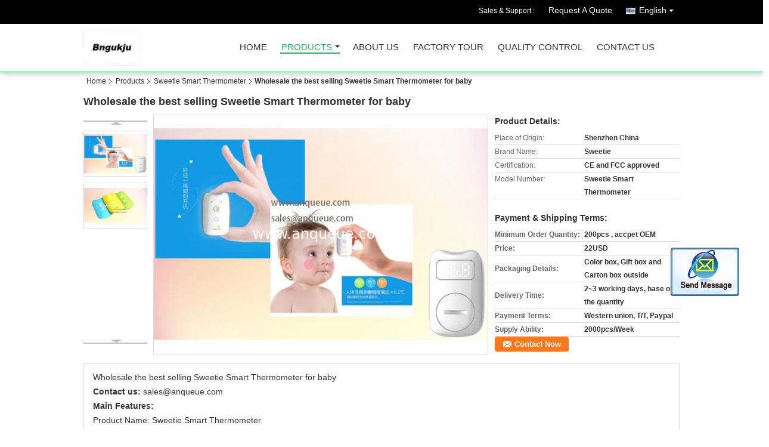

--- FILE ---
content_type: text/html
request_url: https://www.anqueue.com/sale-9292079-wholesale-the-best-selling-sweetie-smart-thermometer-for-baby.html
body_size: 11486
content:

<!DOCTYPE html>
<html>
<head>
	<meta charset="utf-8">
	<meta http-equiv="X-UA-Compatible" content="IE=edge">
	<meta name="viewport" content="width=device-width, initial-scale=1">
    <link rel="alternate" href="//m.anqueue.com/sale-9292079-wholesale-the-best-selling-sweetie-smart-thermometer-for-baby.html" media="only screen and (max-width: 640px)" />
<script type="text/javascript">
/*<![CDATA[*/
var query_string = ["Products","Detail"];
var customtplcolor = 99106;
/*]]>*/
</script>
<title>Wholesale the best selling Sweetie Smart Thermometer for baby</title>
    <meta name="keywords" content="Sweetie Smart Thermometer, Wholesale the best selling Sweetie Smart Thermometer for baby, Quality Sweetie Smart Thermometer, Sweetie Smart Thermometer supplier" />
    <meta name="description" content="Quality Sweetie Smart Thermometer manufacturers & exporter - buy Wholesale the best selling Sweetie Smart Thermometer for baby from China manufacturer." />
    <link type="text/css" rel="stylesheet"
          href="/images/global.css" media="all">
    <link type="text/css" rel="stylesheet"
          href="/photo/anqueue/sitetpl/style/common.css" media="all">
    <script type="text/javascript" src="/js/jquery.js"></script>
    <script type="text/javascript" src="/js/common.js"></script>
</head>
<body>
	<div id="floatAd" style="width:115px; z-index: 99999;position:absolute;right:40px;bottom:60px;
	height:245px;		">
		<form method="post"
		      onSubmit="return changeAction(this,'/contactnow.html');">
			<input type="hidden" name="pid" value="9292079"/>
			<input alt='Send Message' onclick="this.blur()" type="image"
			       src="/images/floatimage_2.gif"/>
		</form>

			</div>
<div class="cont_header cont_header_01">
   <style>
.f_header_main_raq .select_language dt div:hover,
.f_header_main_raq .select_language dt div:hover
 {
    color: #ce7500;;
    text-decoration: underline;
}
.f_header_main_raq .select_language dt div{
    color: #333;
}
</style>
<div class="f_header_main_raq">
        <div class="head_top">
        <div class="head_top_inner">
                        <span class="tel_num">Sales & Support : <font id="hourZone"></font> </span>
                        <a class="raq" target="_blank" title="Bngukju Jewelry" href="/contactnow.html">Request A Quote</a>                                        <div class="select_language_wrap" id="selectlang">
                                        <a id="tranimg" href="javascript:void(0)"   class="ope english">English<span class="w_arrow"></span>
                    </a>
                    <dl class="select_language">
                                                    <dt class="english">
                                    
                                                    <a rel="nofollow" title="China good quality 3D VR Glasses  on sales" href="https://www.anqueue.com/">English</a>                                                    </dt>
                                            </dl>
                </div>
                    </div>
    </div>
    <div class="head_bottom" id="head_menu">
        <a title="China 3D VR Glasses manufacturer" href="//www.anqueue.com"><img class="logo_wrap" onerror="$(this).parent().hide();" src="/logo.gif" alt="China 3D VR Glasses manufacturer" /></a>        <ul>
                                                                <li id="headHome" class="cur">
                        <a class="nav_a" target="_self" title="Bngukju Jewelry" href="/">Home</a>                    </li>
                                                                                <li id="productLi" >
                        <a class="nav_a" target="_self" title="Bngukju Jewelry" href="/products.html">Products</a>                        <div class="products">
                                                            <a title="3D VR Glasses" href="/supplier-187302-3d-vr-glasses">3D VR Glasses</a>                                                            <a title="led neon light" href="/supplier-187299-led-neon-light">led neon light</a>                                                            <a title="LED Down Light" href="/supplier-187298-led-down-light">LED Down Light</a>                                                            <a title="led spotlight" href="/supplier-187301-led-spotlight">led spotlight</a>                                                            <a title="LED Strip" href="/supplier-187297-led-strip">LED Strip</a>                                                            <a title="led tract light" href="/supplier-187300-led-tract-light">led tract light</a>                                                            <a title="USB Silicone Bracelet, Wristband" href="/supplier-187296-usb-silicone-bracelet-wristband">USB Silicone Bracelet, Wristband</a>                                                            <a title="LED Bicycle Light" href="/supplier-187303-led-bicycle-light">LED Bicycle Light</a>                                                            <a title="Paper notebook OEM" href="/supplier-187304-paper-notebook-oem">Paper notebook OEM</a>                                                            <a title="memo sticky notes" href="/supplier-187305-memo-sticky-notes">memo sticky notes</a>                                                            <a title="Mobile Phone Stand" href="/supplier-187306-mobile-phone-stand">Mobile Phone Stand</a>                                                            <a title="Paper box / Gift box" href="/supplier-187307-paper-box-gift-box">Paper box / Gift box</a>                                                            <a title="Face Paint Cards" href="/supplier-187308-face-paint-cards">Face Paint Cards</a>                                                            <a title="LED Watch Wristband" href="/supplier-187309-led-watch-wristband">LED Watch Wristband</a>                                                            <a title="USB Cable Line" href="/supplier-187311-usb-cable-line">USB Cable Line</a>                                                            <a title="Carton monopod selfie stick" href="/supplier-187312-carton-monopod-selfie-stick">Carton monopod selfie stick</a>                                                            <a title="Sweetie Smart Thermometer" href="/supplier-187313-sweetie-smart-thermometer">Sweetie Smart Thermometer</a>                                                            <a title="Hand Spinner Toys" href="/supplier-192766-hand-spinner-toys">Hand Spinner Toys</a>                                                            <a title="Body Piercing" href="/supplier-439022-body-piercing">Body Piercing</a>                                                            <a title="Body Piercing" href="/supplier-439023-body-piercing">Body Piercing</a>                                                    </div>
                    </li>
                                                                                <li id="headAboutUs" >
                        <a class="nav_a" target="_self" title="Bngukju Jewelry" href="/aboutus.html">About Us</a>                    </li>
                                                                                <li id="headFactorytour" >
                        <a class="nav_a" target="_self" title="Bngukju Jewelry" href="/factory.html">Factory Tour</a>                    </li>
                                                                                <li id="headQualityControl" >
                        <a class="nav_a" target="_self" title="Bngukju Jewelry" href="/quality.html">Quality Control</a>                    </li>
                                                                                <li id="headContactUs" >
                        <a class="nav_a" target="_self" title="Bngukju Jewelry" href="/contactus.html">Contact Us</a>                    </li>
                                                                </ul>
    </div>
    <div class="clearfix"></div>
</div>
    <script>
        var show_f_header_main_dealZoneHour = true;
    </script>

<script>
    if (window.addEventListener) {
        window.addEventListener("load", function() {
            f_headmenucur();
            if (document.getElementById("tranimg")) {
                $(document).click(function(event) {
                    if (event.currentTarget.activeElement.id != 'tranimg') {
                        $('.select_language').hide();
                    }
                });
            }
            $("#productLi").mouseover(function() {
                $(this).children(".products").show();
            })
            $("#productLi").mouseout(function() {
                $(this).children(".products").hide();
            })

            if ((typeof(show_f_header_main_dealZoneHour) != "undefined") && show_f_header_main_dealZoneHour) {
                f_header_main_dealZoneHour(
                    "00",
                    "9",
                    "00",
                    "17",
                    "86-0769-23388240",
                    "");
            }
        }, false);
    } else {
        window.attachEvent("onload", function() {
            f_headmenucur();
            if (document.getElementById("tranimg")) {
                $(document).click(function(event) {
                    if (event.currentTarget.activeElement.id != 'tranimg') {
                        $('.select_language').hide();
                    }
                });
            }
            $("#productLi").mouseover(function() {
                $(this).children(".products").show();
            })
            $("#productLi").mouseout(function() {
                $(this).children(".products").hide();
            })

            if ((typeof(show_f_header_main_dealZoneHour) != "undefined") && show_f_header_main_dealZoneHour) {
                f_header_main_dealZoneHour(
                    "00",
                    "9",
                    "00",
                    "17",
                    "86-0769-23388240",
                    "");
            }
        });
    }
    if (document.getElementById("tranimg").addEventListener) {
        document.getElementById("tranimg").addEventListener("click", function(event) {
            f_header_main_float_selectLanguage(event);
        }, false);
    } else {
        document.getElementById("tranimg").attachEvent("click", function(event) {
            f_header_main_float_selectLanguage(event);
        });
    }
</script>


<!-- 视频停止 -->
<script>
    $(function($) {
        var scroll = true
        var isUpScroll = false; //记录滚动条滚动方向
        $(window).scroll(function() {
            if (scroll) {
                scroll = false;
                setTimeout(() => {

                    //滚动条滚动方向判断
                    var scrollDirectionFunc = function(e) {
                        e = e || window.event;
                        if (e.wheelDelta) { //判断浏览器IE，谷歌滑轮事件
                            if (e.wheelDelta > 0) { //当滑轮向上滚动时
                                isUpScroll = true;
                            }
                            if (e.wheelDelta < 0) { //当滑轮向下滚动时
                                isUpScroll = false;
                            }
                        } else if (e.detail) { //Firefox滑轮事件
                            if (e.detail > 0) { //当滑轮向下滚动时
                                isUpScroll = false;
                            }
                            if (e.detail < 0) { //当滑轮向上滚动时
                                isUpScroll = true;
                            }
                        }
                    };
                    if (document.attachEvent) {
                        document.attachEvent('onmousewheel', scrollDirectionFunc);
                    }
                    //Firefox使用addEventListener添加滚轮事件
                    if (document.addEventListener) { //firefox
                        document.addEventListener('DOMMouseScroll', scrollDirectionFunc, false);
                    }
                    //Safari与Chrome属于同一类型
                    window.onmousewheel = document.onmousewheel = scrollDirectionFunc;
                    var wTop = $(window).height();
                    var dTop = $(document).scrollTop();
                    console.log($("video"))

                    $("video").each(function(index) {
                        let domTOP = $(this).offset().top
                        let domHeight = $(this).height()
                        console.log(isUpScroll, domTOP > dTop, domTOP < wTop + dTop)
                        if (!isUpScroll && domTOP + domHeight > dTop && domTOP + domHeight < wTop + dTop) {
                            $(this).get(0).play()
                        } else if (isUpScroll && domTOP > dTop && domTOP < wTop + dTop) {
                            $(this).get(0).play()
                        } else {
                            $(this).get(0).pause()

                        }
                    })
                    scroll = true;
                }, 310);
            }

        });
    })
</script>
</div>
<div class="cont_main_box cont_main_box5">
    <div class="cont_main_box_inner">
        <div class="f_header_breadcrumb">
    <a title="" href="/">Home</a>    <a title="" href="/products.html">Products</a><a title="" href="/supplier-187313-sweetie-smart-thermometer">Sweetie Smart Thermometer</a><h2 class="index-bread" >Wholesale the best selling Sweetie Smart Thermometer for baby</h2></div>
        <div class="f_product_detailmain_lr">
    <h1>Wholesale the best selling Sweetie Smart Thermometer for baby</h1>
<div class="cont" style="position: relative;">
            <div class="s_pt_box">
            <li class="Previous_box"><a href="#" id="prev" class="gray"></a></li>
            <div id="slidePic">
                <ul>

                                            <li>
                            <a rel="nofollow" title=""><img src="/photo/pd14677780-wholesale_the_best_selling_sweetie_smart_thermometer_for_baby.jpg" alt="Wholesale the best selling Sweetie Smart Thermometer for baby" /></a>                        </li>
                                            <li>
                            <a rel="nofollow" title=""><img src="/photo/pd14677779-wholesale_the_best_selling_sweetie_smart_thermometer_for_baby.jpg" alt="Wholesale the best selling Sweetie Smart Thermometer for baby" /></a>                        </li>
                                    </ul>
            </div>
            <li class="next_box"><a href="#" id="next"></a></li>
        </div>
        <div class="cont_m">
        <table width="100%" height="100%">
            <tbody>
            <tr>
                <td style="vertical-align: middle;text-align: center;">
                    <a id="largeimg" target="_blank" title="" href="/photo/pl14677780-wholesale_the_best_selling_sweetie_smart_thermometer_for_baby.jpg"><img id="productImg" rel="/photo/ps14677780-wholesale_the_best_selling_sweetie_smart_thermometer_for_baby.jpg" src="/photo/pl14677780-wholesale_the_best_selling_sweetie_smart_thermometer_for_baby.jpg" alt="Wholesale the best selling Sweetie Smart Thermometer for baby" /></a>                </td>
            </tr>
            </tbody>
        </table>
    </div>
        <div class="cont_r ">
        <h3>Product Details:</h3>
                    <table class="tables data" width="100%" border="0" cellpadding="0" cellspacing="0">
                <tbody>
                                    <tr>
                        <td class="p_name">Place of Origin:</td>
                        <td class="p_attribute">Shenzhen China</td>
                    </tr>
                                    <tr>
                        <td class="p_name">Brand Name:</td>
                        <td class="p_attribute">Sweetie</td>
                    </tr>
                                    <tr>
                        <td class="p_name">Certification:</td>
                        <td class="p_attribute">CE and FCC approved</td>
                    </tr>
                                    <tr>
                        <td class="p_name">Model Number:</td>
                        <td class="p_attribute">Sweetie Smart Thermometer</td>
                    </tr>
                                                </tbody>
            </table>
        
                    <h3 style="margin-top: 20px;">Payment & Shipping Terms:</h3>
            <table class="tables data" width="100%" border="0" cellpadding="0" cellspacing="0">
                <tbody>
                                    <tr>
                        <th class="p_name">Minimum Order Quantity:</th>
                        <td class="p_attribute">200pcs , accpet OEM</td>
                    </tr>
                                    <tr>
                        <th class="p_name">Price:</th>
                        <td class="p_attribute">22USD</td>
                    </tr>
                                    <tr>
                        <th class="p_name">Packaging Details:</th>
                        <td class="p_attribute">Color box, Gift box and Carton box outside</td>
                    </tr>
                                    <tr>
                        <th class="p_name">Delivery Time:</th>
                        <td class="p_attribute">2~3 working days, base on the quantity</td>
                    </tr>
                                    <tr>
                        <th class="p_name">Payment Terms:</th>
                        <td class="p_attribute">Western union, T/T, Paypal</td>
                    </tr>
                                    <tr>
                        <th class="p_name">Supply Ability:</th>
                        <td class="p_attribute">2000pcs/Week</td>
                    </tr>
                                                </tbody>
            </table>
                        <a href="/contactnow.html"
           onclick='setinquiryCookie("{\"showproduct\":1,\"pid\":\"9292079\",\"name\":\"Wholesale the best selling Sweetie Smart Thermometer for baby\",\"source_url\":\"\\/sale-9292079-wholesale-the-best-selling-sweetie-smart-thermometer-for-baby.html\",\"picurl\":\"\\/photo\\/pd14677780-wholesale_the_best_selling_sweetie_smart_thermometer_for_baby.jpg\",\"propertyDetail\":[[\"Place of Origin\",\"Shenzhen China\"],[\"Brand Name\",\"Sweetie\"],[\"Certification\",\"CE and FCC approved\"],[\"Model Number\",\"Sweetie Smart Thermometer\"]],\"company_name\":null,\"picurl_c\":\"\\/photo\\/pc14677780-wholesale_the_best_selling_sweetie_smart_thermometer_for_baby.jpg\",\"price\":\"22USD\",\"username\":\"info\",\"viewTime\":\"Last Login : 1 hours 08 minutes ago\",\"subject\":\"Please send me a quote on your Wholesale the best selling Sweetie Smart Thermometer for baby\",\"countrycode\":\"US\"}");' class="btn contact_btn"
           style="display: inline-block;background:#ff771c url(/images/css-sprite.png) -260px -214px;color:#fff;padding:0 13px 0 33px;width:auto;height:25px;line-height:26px;border:0;font-size:13px;border-radius:4px;font-weight:bold;text-decoration: none;">Contact Now</a>
        <button chatnow style="display: none" lancontent='{"chatnow_email":"Email","chatnow_idtip":"Enter your Email ID please.","chatnow_name":"Name","chatnow_mr":"Mr","chatnow_mrs":"Mrs","chatnow_miss":"Miss","chatnow_ms":"Ms","chatnow_iyn":"Input your name","chatnow_company":"Company","chatnow_tel":"Telephone","chatnow_areanumber":"Area-Local Number-Ext","chatnow_country":"Country","chatnow_selectcountry":"Select Country","chatnow_selectcompany":"Select where your company is located","chatnow_startchat":"Start Chat","chatnow_title_info":"Chat with Supplier","chatnow_title_chat":"Chat with Supplier","chatnow_chatinfotips1":"You had chat with this contact info,start chat again or <a id=\"chat_info_modify\"><span class=\"red\">Modify<\/span><\/a> your info","chatnow_chatinfotips2":"Fill in your contact info for getting accurate quotes and good service from suppliers","chatnow_product":"Product","chatnow_welcome":"Welcome to our website!","chatnow_connecting":"Connecting","chatnow_send":"Send","chatnow_reply_prefix":"hello [EMAIL],are you interested in [PNAME], ","chatnow_reply_content":"hello [EMAIL],are you interested in [PNAME], can you let me know your sepecific requirement, and the quantity, delivery port, I  can quote you more quickly. If you have skype or whatsapp, pls tell me, we can chat more smoothly."}' pid=9292079 type="4" uid="23725" pname="Wholesale the best selling Sweetie Smart Thermometer for baby" purl="/index.php?r=Products/Detail&productId=9292079" picurl="/photo/pc14677780-wholesale_the_best_selling_sweetie_smart_thermometer_for_baby.jpg"><span></span>Chat Now</button><script type=text/javascript src="/webim/webim.js?3"></script>    </div>
    <div class="clearfix"></div>
</div>
</div>


<script>
    var updown = '';
    var scrollFunc = function(e) {

        e = e || window.event;
        if (e.wheelDelta) {  //判断浏览器IE，谷歌滑轮事件
            if (e.wheelDelta > 0) { //当滑轮向上滚动时
                updown = 'up';
            }
            if (e.wheelDelta < 0) { //当滑轮向下滚动时
                updown = 'down';
            }
        } else if (e.detail) {  //Firefox滑轮事件
            if (e.detail > 0) { //当滑轮向下滚动时
                updown = 'up';
            }
            if (e.detail < 0) { //当滑轮向上滚动时
                updown = 'down';
            }
        }

    };
    if (document.attachEvent) {
        document.attachEvent('onmousewheel', scrollFunc);

    }
    //Firefox使用addEventListener添加滚轮事件
    if (document.addEventListener) {//firefox
        document.addEventListener('DOMMouseScroll', scrollFunc, false);
    }
    //Safari与Chrome属于同一类型
    window.onmousewheel = document.onmousewheel = scrollFunc;
    var prodoctInfovideoSetTime = true;
    $(window).scroll(function() {

        if (prodoctInfovideoSetTime) {
            videoSetTime = false;

            setTimeout(function() {
                var windowTop = $(window).scrollTop();
                $('.f_product_detailmain_lr .cont_m').each(function(index, item) {
                        var videoHeight = $(item).get(0).offsetHeight;
                        var vHeightSmail = $(item).offset().top;
                        var vHeight = $(item).offset().top + videoHeight;
                        if (updown === 'up') {
                            if (windowTop < vHeightSmail) {
                                var video = $(item).find('video');
                                if (video[0]) {
                                    var videoItem = video.get(0);
                                    videoItem.play();
                                }
                            } else {
                                var video = $(item).find(' video');
                                if (video[0]) {
                                    var videoItem = video.get(0);
                                    videoItem.pause();
                                }
                            }
                        } else {
                            if (windowTop < vHeight) {
                                var video = $(item).find('video');
                                if (video[0]) {
                                    var videoItem = video.get(0);
                                    videoItem.play();
                                }
                            } else {
                                var video = $(item).find('video');
                                if (video[0]) {
                                    var videoItem = video.get(0);
                                    videoItem.pause();
                                }
                            }
                        }
                    },
                );
                prodoctInfovideoSetTime = true;
            }, 300);
        }
    });
</script>

<script type="text/javascript">
    var areaList = [
        {image:'/photo/pl14677780-wholesale_the_best_selling_sweetie_smart_thermometer_for_baby.jpg',bigimage:'/photo/ps14677780-wholesale_the_best_selling_sweetie_smart_thermometer_for_baby.jpg'},{image:'/photo/pl14677779-wholesale_the_best_selling_sweetie_smart_thermometer_for_baby.jpg',bigimage:'/photo/ps14677779-wholesale_the_best_selling_sweetie_smart_thermometer_for_baby.jpg'}];
    $(document).ready(function () {
        if (!$('#slidePic')[0])
            return;
        var i = 0, p = $('#slidePic ul'), pList = $('#slidePic ul li'), len = pList.length;
        var elePrev = $('#prev'), eleNext = $('#next');
        var w = 87, num = 4;
        if (len <= num)
            eleNext.addClass('gray');

        function prev() {
            if (elePrev.hasClass('gray')) {
                return;
            }
            p.animate({
                marginTop: -(--i) * w
            }, 500);
            if (i < len - num) {
                eleNext.removeClass('gray');
            }
            if (i == 0) {
                elePrev.addClass('gray');
            }
        }

        function next() {
            if (eleNext.hasClass('gray')) {
                return;
            }
            p.animate({
                marginTop: -(++i) * w
            }, 500);
            if (i != 0) {
                elePrev.removeClass('gray');
            }
            if (i == len - num) {
                eleNext.addClass('gray');
            }
        }

        elePrev.bind('click', prev);
        eleNext.bind('click', next);
        pList.each(function (n, v) {
            $(this).click(function () {
                if (n !== 0) {
                    $(".f-product-detailmain-lr-video").css({
                        display: "none"
                    })
                } else {
                    $(".f-product-detailmain-lr-video").css({
                        display: "block"
                    })
                }
                $('#slidePic ul li.active').removeClass('active');
                $(this).addClass('active');
                show(n);
            }).mouseover(function () {
                $(this).addClass('active');
            }).mouseout(function () {
                $(this).removeClass('active');
            })
        });

        function show(i) {
            var ad = areaList[i];
            $('#productImg').attr('src', ad.image);
            $('#productImg').attr('rel', ad.bigimage);
            $('#largeimg').attr('href', ad.bigimage);

            //用来控制、切换视频与图片
            controlVideo(i);
        }

        // 扩展视频逻辑
        function controlVideo(i) {
            var t = pList.eq(i).data("type");
            if (t === "video") {
                //视频展示，继续播放
                $(".videowrap").css("display", "table");
                $("#largeimg").css("opacity", "0").hide();
                player.playVideo();

            } else {
                //图片展示,视频暂停
                $(".videowrap").css("display", "none");
                $("#largeimg").css("opacity", "1").show();
                player.pauseVideo();
            }
        }
    });
    (function ($) {
        $.fn.imagezoom = function (options) {
            var settings = {
                xzoom: 310,
                yzoom: 380,
                offset: 10,
                position: "BTR",
                preload: 1
            };
            if (options) {
                $.extend(settings, options);
            }
            var noalt = '';
            var self = this;
            $(this).bind("mouseenter", function (ev) {
                var imageLeft = $(this).offset().left;//元素左边距
                var imageTop = $(this).offset().top;//元素顶边距
                var imageWidth = $(this).get(0).offsetWidth;//图片宽度
                var imageHeight = $(this).get(0).offsetHeight;//图片高度
                var boxLeft = $(this).parent().offset().left;//父框左边距
                var boxTop = $(this).parent().offset().top;//父框顶边距
                var boxWidth = $(this).parent().width();//父框宽度
                var boxHeight = $(this).parent().height();//父框高度
                noalt = $(this).attr("alt");//图片标题
                var bigimage = $(this).attr("rel");//大图地址
                $(this).attr("alt", '');//清空图片alt
                if ($("div.zoomDiv").get().length == 0) {
                    $(".f_product_detailmain_lr .cont_r").append("<div class='zoomDiv'><img class='bigimg' src='" + bigimage + "'/></div>");
                    $(document.body).append("<div class='zoomMask'>&nbsp;</div>");//放大镜框及遮罩
                }
                if (settings.position == "BTR") {
                    if (boxLeft + boxWidth + settings.offset + settings.xzoom > screen.width) {
                        leftpos = boxLeft - settings.offset - settings.xzoom;
                    } else {
                        leftpos = boxLeft + boxWidth + settings.offset;
                    }
                } else {
                    leftpos = imageLeft - settings.xzoom - settings.offset;
                    if (leftpos < 0) {
                        leftpos = imageLeft + imageWidth + settings.offset;
                    }
                }
                //$("div.zoomDiv").css({ top: 0,left: 0 });
                //   $("div.zoomDiv").width(settings.xzoom);
                //   $("div.zoomDiv").height(settings.yzoom);
                $("div.zoomDiv").show();
                $(this).css('cursor', 'crosshair');
                $(document.body).mousemove(function (e) {
                    mouse = new MouseEvent(e);
                    if (mouse.x < imageLeft || mouse.x > imageLeft + imageWidth || mouse.y < imageTop || mouse.y > imageTop + imageHeight) {
                        mouseOutImage();
                        return;
                    }
                    var bigwidth = $(".bigimg").get(0).offsetWidth;
                    var bigheight = $(".bigimg").get(0).offsetHeight;
                    var scaley = 'x';
                    var scalex = 'y';
                    if (isNaN(scalex) | isNaN(scaley)) {
                        var scalex = (bigwidth / imageWidth);
                        var scaley = (bigheight / imageHeight);
                        $("div.zoomMask").width((settings.xzoom) / scalex);
                        $("div.zoomMask").height((settings.yzoom) / scaley);
                        if (scalex == 1) {
                            $("div.zoomMask").width(100);
                        }
                        if (scaley == 1) {
                            $("div.zoomMask").height(120);
                        }
                        $("div.zoomMask").css('visibility', 'visible');
                    }
                    xpos = mouse.x - $("div.zoomMask").width() / 2;
                    ypos = mouse.y - $("div.zoomMask").height() / 2;
                    xposs = mouse.x - $("div.zoomMask").width() / 2 - imageLeft;
                    yposs = mouse.y - $("div.zoomMask").height() / 2 - imageTop;
                    xpos = (mouse.x - $("div.zoomMask").width() / 2 < imageLeft) ? imageLeft : (mouse.x + $("div.zoomMask").width() / 2 > imageWidth + imageLeft) ? (imageWidth + imageLeft - $("div.zoomMask").width()) : xpos;
                    ypos = (mouse.y - $("div.zoomMask").height() / 2 < imageTop) ? imageTop : (mouse.y + $("div.zoomMask").height() / 2 > imageHeight + imageTop) ? (imageHeight + imageTop - $("div.zoomMask").height()) : ypos;
                    $("div.zoomMask").css({top: ypos, left: xpos});
                    $("div.zoomDiv").get(0).scrollLeft = xposs * scalex;
                    $("div.zoomDiv").get(0).scrollTop = yposs * scaley;
                });
            });

            function mouseOutImage() {
                $(self).attr("alt", noalt);
                $(document.body).unbind("mousemove");
                $("div.zoomMask").remove();
                $("div.zoomDiv").remove();
            }

            //预加载
            count = 0;
            if (settings.preload) {
                $('body').append("<div style='display:none;' class='jqPreload" + count + "'></div>");
                $(this).each(function () {
                    var imagetopreload = $(this).attr("rel");
                    var content = jQuery('div.jqPreload' + count + '').html();
                    jQuery('div.jqPreload' + count + '').html(content + '<img src=\"' + imagetopreload + '\">');
                });
            }
        }
    })(jQuery);

    function MouseEvent(e) {
        this.x = e.pageX;
        this.y = e.pageY;
    }

    $(function () {
        $("#productImg").imagezoom();
    });

    function setinquiryCookie(attr) {
        var exp = new Date();
        exp.setTime(exp.getTime() + 60 * 1000);
        document.cookie = 'inquiry_extr=' + escape(attr) + ";expires=" + exp.toGMTString();
    }
</script>
       <div class="no_product_detaildesc" id="anchor_product_desc">
<div class="title"> Detailed Product Description</div>

<div class="details_wrap">
    <div class="clearfix"></div>
    <p><p>
	<span style="font-size:14px;">Wholesale the best selling Sweetie Smart Thermometer for baby</span></p>
<p>
	<span style="font-size: 14px;"><strong>Contact us:</strong>&nbsp;<a rel="nofollow" target="_blank" href="mailto:sales@anqueue.com">sales@anqueue.com</a></span></p>
<p>
	<strong><span style="font-size: 14px;">Main Features:</span></strong></p>
<div>
	<span style="font-size:14px;">Product Name: Sweetie Smart Thermometer</span></div>
<div>
	<span style="font-size:14px;">Support Devices: Android 4.3 version or above, Bluetooth version 4.0 or above, IOS 8.0 or above, Iphone 4S or above</span></div>
<div>
	<span style="font-size:14px;">Main Features:</span></div>
<div>
	<span style="font-size:14px;">&bull;Measuring Range: 34C~45C</span></div>
<div>
	<span style="font-size:14px;">&bull;Precision: +/- 0.2-0.3 C</span></div>
<div>
	<span style="font-size:14px;">&bull;Bluetooth Chip: Imported Bluetooth 4.0 with low power consumption</span></div>
<div>
	<span style="font-size:14px;">&bull;Effective Distance: 30M Distance will be less if have obstructions</span></div>
<div>
	<span style="font-size:14px;">&bull;Temperature Unit: C/F</span></div>
<div>
	<span style="font-size:14px;">&bull;Battery Type: CR2032 (Continious standby 9 months replaceable battery)</span></div>
<div>
	<span style="font-size:14px;">&bull;Working Temperature: 5C~42C</span></div>
<div>
	<span style="font-size:14px;">&bull;Working Humidty: 15%~85% &nbsp; &nbsp; &nbsp; &nbsp; &nbsp; &nbsp; &nbsp; &nbsp; &nbsp; &nbsp; &nbsp; &nbsp; &nbsp; &nbsp; &nbsp; &nbsp; &nbsp; &nbsp; &nbsp; &nbsp; &nbsp; &nbsp; &nbsp; &nbsp; &nbsp; &nbsp; &nbsp; &nbsp; &nbsp; &nbsp; &nbsp; &nbsp;</span></div>
<div>
	<span style="font-size:14px;">Packing Contents:</span></div>
<div>
	<span style="font-size:14px;">- Color Box</span></div>
<div>
	<span style="font-size:14px;">-User Manual</span></div>
<div>
	<span style="font-size:14px;">-CR2032 Battery&nbsp;</span></div>
<div>
	<span style="font-size:14px;"><img alt="Wholesale the best selling Sweetie Smart Thermometer for baby" src="/images/load_icon.gif" class="lazyi" data-original="/photo/anqueue/editor/20160829152227_56863.jpg"></span></div>
<div>
	&nbsp;</div>
<div>
	&nbsp;</div>
<div>
	<span style="font-size:14px;">Pls send email if you have any more questions?</span></div>
</img></p>
    <div class="clearfix10"></div>
</div>

</div>       
<div class="no_contact_detail">
	<div class="main_title">
		<strong class="main_con">Contact Details</strong>
	</div>
	<div class="content_box">
		<div class="le">
			<strong>Bngukju Jewelry</strong>
            <p>Contact Person:
				<b>Miss. Crystal</b></p>            <p>Tel:
				<b>86-0769-23388240</b></p>            <p>Fax:
				<b>86-0769-23388240</b></p>			<P class="i_m_g">
                                                                <a class="i_m_g_3" title="Bngukju Jewelry E-mail" href="mailto:crystal@anqueue.com"></a>                			</P>
		</div>
		<div class="ri">
			<form method="post"
				  action="/contactnow.html"
				  onsubmit="return jsSubmit(this);" target="_blank">
				<input type="hidden" name="from" value="1"/>
				<input type="hidden" name="pid" value="9292079"/>
				<b>Send your inquiry directly to us</b>
				<textarea name="message" maxlength="3000"
						  onkeyup="checknum(this,3000,'tno2')"
						  placeholder="Send your inquiry to our good quality Wholesale the best selling Sweetie Smart Thermometer for baby products."></textarea>
				<span>(<font color="red" id="tno2">0</font> / 3000)</span>

				<p><input class="btn contact_btn" type="submit" value="Contact Now" style="background:#ff771c url(/images/css-sprite.png) -260px -214px;color:#fff;padding:0 13px 0 33px;width:auto;height:25px;line-height:26px;border:0;font-size:13px;border-radius:2px;font-weight:bold;"></p>
			</form>

		</div>
	</div>

</div>
<script>
    if(window.addEventListener){
        window.addEventListener("load",function(){no_contact_detail_ready()},false);
    }
    else{
        window.attachEvent("onload",function(){no_contact_detail_ready()});
    }
</script>
       <div class="no_product_others_grid" id="anchor_product_other">
	<div class="main_title"><strong class="main_con"><span>Other Products</span>
		</strong></div>
			<div class="item_wrap">
			<dl class="item">
				<dd>
                    <a title="high quality baby BLE V4.0 thermometer,wireless baby theremometer,smart sensor thermometer" href="/sale-9292084-high-quality-baby-ble-v4-0-thermometer-wireless-baby-theremometer-smart-sensor-thermometer.html"><img alt="high quality baby BLE V4.0 thermometer,wireless baby theremometer,smart sensor thermometer" class="lazyi" data-original="/photo/pd14677781-high_quality_baby_ble_v4_0_thermometer_wireless_baby_theremometer_smart_sensor_thermometer.jpg" src="/images/load_icon.gif" /></a>                                    </dd>
				<dt>
				<span><a title="high quality baby BLE V4.0 thermometer,wireless baby theremometer,smart sensor thermometer" href="/sale-9292084-high-quality-baby-ble-v4-0-thermometer-wireless-baby-theremometer-smart-sensor-thermometer.html">high quality baby BLE V4.0 thermometer,wireless baby theremometer,smart sensor thermometer</a></span>

				<div class="param">
									</div>
				</dt>
			</dl>
		</div>
			<div class="item_wrap">
			<dl class="item">
				<dd>
                    <a title="Dual mode bluetooth thermometer,forehead infrared thermometer,baby smart thermometer" href="/sale-9292083-dual-mode-bluetooth-thermometer-forehead-infrared-thermometer-baby-smart-thermometer.html"><img alt="Dual mode bluetooth thermometer,forehead infrared thermometer,baby smart thermometer" class="lazyi" data-original="/photo/pd14677781-dual_mode_bluetooth_thermometer_forehead_infrared_thermometer_baby_smart_thermometer.jpg" src="/images/load_icon.gif" /></a>                                    </dd>
				<dt>
				<span><a title="Dual mode bluetooth thermometer,forehead infrared thermometer,baby smart thermometer" href="/sale-9292083-dual-mode-bluetooth-thermometer-forehead-infrared-thermometer-baby-smart-thermometer.html">Dual mode bluetooth thermometer,forehead infrared thermometer,baby smart thermometer</a></span>

				<div class="param">
									</div>
				</dt>
			</dl>
		</div>
			<div class="item_wrap">
			<dl class="item">
				<dd>
                    <a title="Bluetooth thermometer,smart sensor infrared thermometer,baby instant thermometer" href="/sale-9292082-bluetooth-thermometer-smart-sensor-infrared-thermometer-baby-instant-thermometer.html"><img alt="Bluetooth thermometer,smart sensor infrared thermometer,baby instant thermometer" class="lazyi" data-original="/photo/pd14677781-bluetooth_thermometer_smart_sensor_infrared_thermometer_baby_instant_thermometer.jpg" src="/images/load_icon.gif" /></a>                                    </dd>
				<dt>
				<span><a title="Bluetooth thermometer,smart sensor infrared thermometer,baby instant thermometer" href="/sale-9292082-bluetooth-thermometer-smart-sensor-infrared-thermometer-baby-instant-thermometer.html">Bluetooth thermometer,smart sensor infrared thermometer,baby instant thermometer</a></span>

				<div class="param">
									</div>
				</dt>
			</dl>
		</div>
			<div class="item_wrap">
			<dl class="item">
				<dd>
                    <a title="2016 new design Sweetie Smart Thermometer , Factory directly" href="/sale-9292080-2016-new-design-sweetie-smart-thermometer-factory-directly.html"><img alt="2016 new design Sweetie Smart Thermometer , Factory directly" class="lazyi" data-original="/photo/pd14677779-2016_new_design_sweetie_smart_thermometer_factory_directly.jpg" src="/images/load_icon.gif" /></a>                                    </dd>
				<dt>
				<span><a title="2016 new design Sweetie Smart Thermometer , Factory directly" href="/sale-9292080-2016-new-design-sweetie-smart-thermometer-factory-directly.html">2016 new design Sweetie Smart Thermometer , Factory directly</a></span>

				<div class="param">
									</div>
				</dt>
			</dl>
		</div>
			<div class="item_wrap">
			<dl class="item">
				<dd>
                    <a title="NEW Sweetie Smart Thermometer,LED screen Sweetie Smart Thermometer with different color" href="/sale-9292078-new-sweetie-smart-thermometer-led-screen-sweetie-smart-thermometer-with-different-color.html"><img alt="NEW Sweetie Smart Thermometer,LED screen Sweetie Smart Thermometer with different color" class="lazyi" data-original="/photo/pd14677780-new_sweetie_smart_thermometer_led_screen_sweetie_smart_thermometer_with_different_color.jpg" src="/images/load_icon.gif" /></a>                                    </dd>
				<dt>
				<span><a title="NEW Sweetie Smart Thermometer,LED screen Sweetie Smart Thermometer with different color" href="/sale-9292078-new-sweetie-smart-thermometer-led-screen-sweetie-smart-thermometer-with-different-color.html">NEW Sweetie Smart Thermometer,LED screen Sweetie Smart Thermometer with different color</a></span>

				<div class="param">
									</div>
				</dt>
			</dl>
		</div>
			<div class="item_wrap">
			<dl class="item">
				<dd>
                    <a title="The most popular Thermometer, Sweetie Smart Thermometer" href="/sale-9292077-the-most-popular-thermometer-sweetie-smart-thermometer.html"><img alt="The most popular Thermometer, Sweetie Smart Thermometer" class="lazyi" data-original="/photo/pd14677780-the_most_popular_thermometer_sweetie_smart_thermometer.jpg" src="/images/load_icon.gif" /></a>                                    </dd>
				<dt>
				<span><a title="The most popular Thermometer, Sweetie Smart Thermometer" href="/sale-9292077-the-most-popular-thermometer-sweetie-smart-thermometer.html">The most popular Thermometer, Sweetie Smart Thermometer</a></span>

				<div class="param">
									</div>
				</dt>
			</dl>
		</div>
			<div class="item_wrap">
			<dl class="item">
				<dd>
                    <a title="NEW Sweetie new technology iOS bluetooth thermometer,android baby thermometer" href="/sale-9292076-new-sweetie-new-technology-ios-bluetooth-thermometer-android-baby-thermometer.html"><img alt="NEW Sweetie new technology iOS bluetooth thermometer,android baby thermometer" class="lazyi" data-original="/photo/pd14677780-new_sweetie_new_technology_ios_bluetooth_thermometer_android_baby_thermometer.jpg" src="/images/load_icon.gif" /></a>                                    </dd>
				<dt>
				<span><a title="NEW Sweetie new technology iOS bluetooth thermometer,android baby thermometer" href="/sale-9292076-new-sweetie-new-technology-ios-bluetooth-thermometer-android-baby-thermometer.html">NEW Sweetie new technology iOS bluetooth thermometer,android baby thermometer</a></span>

				<div class="param">
									</div>
				</dt>
			</dl>
		</div>
	</div>

        <div class="clearfix"></div>
    </div>
</div>
<div class="cont_footer">
    <style>
    .f_foot_all .f_f a {
        float: none;
        margin-left: 0;
    }
    .f_foot_all .f_f a {
        color:rgba(255,255,255,.6);
    }
</style>
<div class="f_foot_all">
        <div class="f_foot_all_inner">
        
        <dl class="f_request">
            <dt>Request A Quote</dt>
            <dd>
                <div class="f_request_search">
                    <form action="/contactnow.html" target="_blank"  method="POST" onsubmit="return ischeckemail()">
                    <input type="text" name="email" id="email_footer" placeholder="Enter Email Address">
                    <button type="submit" class="btn btn_quote">Send</button>
                    </form>

                    <div class="clearfix"></div>
                </div>

                <!--sgs-->
                
                <div class="f_a_bg">
                                                                                                    <div class="clearfix"></div>
                </div>
                     
                <p class="f_email">
                    <a title="Bngukju Jewelry" href="mailto:crystal@anqueue.com">E-Mail</a> | <a target="_self" title="Bngukju Jewelry" href="/sitemap.html">Sitemap</a>                </p>
                                <div class="mobile_site">
                    <a href="http://m.anqueue.com"
                       title="Mobile Site">
                        <span class="glyphicon glyphicon-phone"></span>Mobile Site</a>
                </div>
                            </dd>
        </dl>
        <div class="clearfix"></div>
        <div class="f_f">
            <a href='/privacy.html' rel='nofollow' >Privacy Policy</a> | <a title='China Sweetie Smart Thermometer' href=https://www.ecer.com/china-sweetie-smart-thermometer target='_blank'>China Sweetie Smart Thermometer</a> Supplier.            Copyright © 2017 - 2022 anqueue.com. All Rights Reserved. Developed by <a title=ECER href=https://www.ecer.com/ target='_blank'>ECER</a>        </div>
    </div>
</div>
<script>
    function ischeckemail(){
        var email=  $("#email_footer").val();
        var msg  =  "Your email is incorrect!";
        var isok = 1;
        if(email.length == 0){
            isok = 0;
        }
        if (email!= "") {
            var reg = /^\w+((-\w+)|(\.\w+))*\@[A-Za-z0-9]+((\.|-)[A-Za-z0-9]+)*\.[A-Za-z0-9]+$/;
            isok= reg.test(email);
        };
        if (!isok) {
            alert(msg);
            $("input[name='email']").focus();
            return false;
        };
        return true;
    }
</script></div>
<script type="text/javascript"> (function() {var e = document.createElement('script'); e.type = 'text/javascript'; e.async = true; e.src = '/stats.js'; var s = document.getElementsByTagName('script')[0]; s.parentNode.insertBefore(e, s); })(); </script><noscript><img style="display:none" src="/stats.php" rel="nofollow"/></noscript>
<script type="text/javascript">
/*<![CDATA[*/
jQuery(function($) {
floatAd('#floatAd', 2);
});
/*]]>*/
</script>
</body>
</html>
<!-- static:2022-05-10 02:08:47 -->
